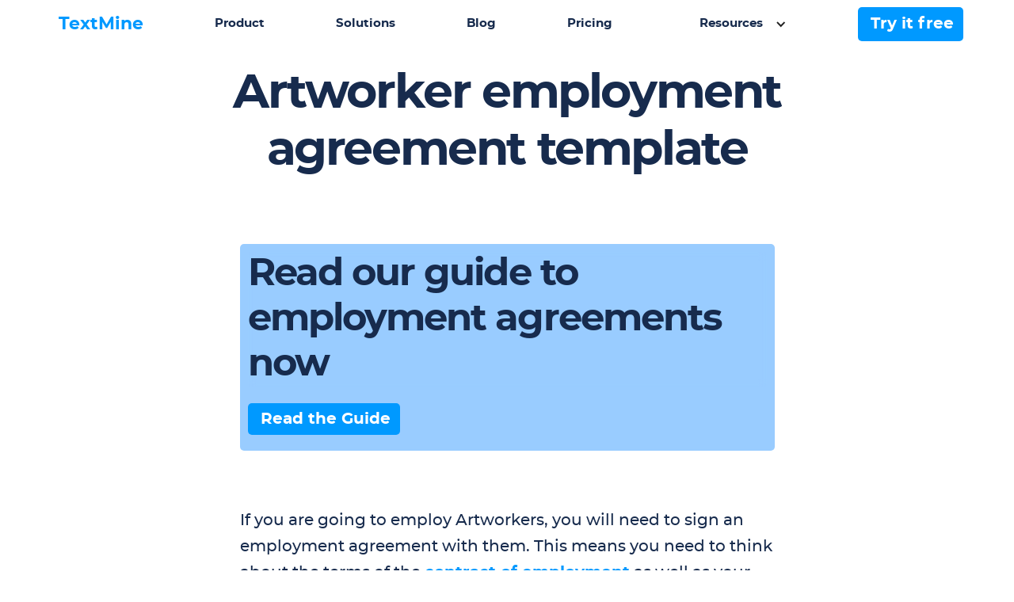

--- FILE ---
content_type: text/html; charset=utf-8
request_url: https://www.google.com/recaptcha/api2/aframe
body_size: 271
content:
<!DOCTYPE HTML><html><head><meta http-equiv="content-type" content="text/html; charset=UTF-8"></head><body><script nonce="5XJY7iFWrzPq7GQ4wuUHkA">/** Anti-fraud and anti-abuse applications only. See google.com/recaptcha */ try{var clients={'sodar':'https://pagead2.googlesyndication.com/pagead/sodar?'};window.addEventListener("message",function(a){try{if(a.source===window.parent){var b=JSON.parse(a.data);var c=clients[b['id']];if(c){var d=document.createElement('img');d.src=c+b['params']+'&rc='+(localStorage.getItem("rc::a")?sessionStorage.getItem("rc::b"):"");window.document.body.appendChild(d);sessionStorage.setItem("rc::e",parseInt(sessionStorage.getItem("rc::e")||0)+1);localStorage.setItem("rc::h",'1769361674471');}}}catch(b){}});window.parent.postMessage("_grecaptcha_ready", "*");}catch(b){}</script></body></html>